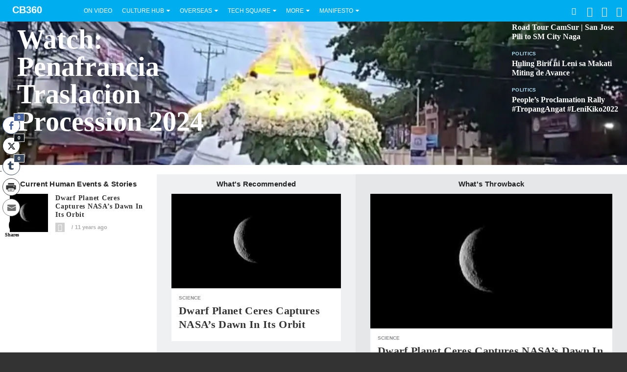

--- FILE ---
content_type: text/html; charset=UTF-8
request_url: https://cbanga360.net/tag/dawn/
body_size: 17585
content:
<!DOCTYPE html>
<html lang="en-US" class="no-touch">
<head>
<meta charset="UTF-8">
<meta name="viewport" content="width=device-width, initial-scale=1">
<title>DAWN Archives - CB360</title>
<link rel="profile" href="http://gmpg.org/xfn/11">
<link rel="canonical" href="https://cbanga360.net/">

<meta name="google-site-verification" content="FYPCtLvGgxweHgxaM9nIB_sVlNorVT82gMIPE3J4Kkk" />
<!-- Google Analytics -->
		


<!--[if lte IE 8]>
<link href="https://cbanga360.net/wp-content/themes/2019_0407_CBANGA360%20MASH%20NEWS%20LIVE/css/ie.css" media="screen" rel="stylesheet" type="text/css" />
<![endif]-->


<meta name='robots' content='index, follow, max-image-preview:large, max-snippet:-1, max-video-preview:-1' />
	<style>img:is([sizes="auto" i], [sizes^="auto," i]) { contain-intrinsic-size: 3000px 1500px }</style>
	<!-- Jetpack Site Verification Tags -->
<meta name="google-site-verification" content="FYPCtLvGgxweHgxaM9nIB_sVlNorVT82gMIPE3J4Kkk" />

	<!-- This site is optimized with the Yoast SEO plugin v26.4 - https://yoast.com/wordpress/plugins/seo/ -->
	<link rel="canonical" href="https://cbanga360.net/tag/dawn/" />
	<meta property="og:locale" content="en_US" />
	<meta property="og:type" content="article" />
	<meta property="og:title" content="DAWN Archives - CB360" />
	<meta property="og:url" content="https://cbanga360.net/tag/dawn/" />
	<meta property="og:site_name" content="CB360" />
	<meta property="og:image" content="https://i0.wp.com/cbanga360.net/wp-content/uploads/2019_0903_CBANGA360-512x512.png?fit=512%2C512&ssl=1" />
	<meta property="og:image:width" content="512" />
	<meta property="og:image:height" content="512" />
	<meta property="og:image:type" content="image/png" />
	<meta name="twitter:card" content="summary_large_image" />
	<meta name="twitter:site" content="@cbangabulletin" />
	<script data-jetpack-boost="ignore" type="application/ld+json" class="yoast-schema-graph">{"@context":"https://schema.org","@graph":[{"@type":"CollectionPage","@id":"https://cbanga360.net/tag/dawn/","url":"https://cbanga360.net/tag/dawn/","name":"DAWN Archives - CB360","isPartOf":{"@id":"https://cbanga360.net/#website"},"primaryImageOfPage":{"@id":"https://cbanga360.net/tag/dawn/#primaryimage"},"image":{"@id":"https://cbanga360.net/tag/dawn/#primaryimage"},"thumbnailUrl":"https://i0.wp.com/cbanga360.net/wp-content/uploads/2015_0307_CERES2-2016.jpg?fit=620%2C345&ssl=1","breadcrumb":{"@id":"https://cbanga360.net/tag/dawn/#breadcrumb"},"inLanguage":"en-US"},{"@type":"ImageObject","inLanguage":"en-US","@id":"https://cbanga360.net/tag/dawn/#primaryimage","url":"https://i0.wp.com/cbanga360.net/wp-content/uploads/2015_0307_CERES2-2016.jpg?fit=620%2C345&ssl=1","contentUrl":"https://i0.wp.com/cbanga360.net/wp-content/uploads/2015_0307_CERES2-2016.jpg?fit=620%2C345&ssl=1","width":620,"height":345},{"@type":"BreadcrumbList","@id":"https://cbanga360.net/tag/dawn/#breadcrumb","itemListElement":[{"@type":"ListItem","position":1,"name":"Home","item":"https://cbanga360.net/"},{"@type":"ListItem","position":2,"name":"DAWN"}]},{"@type":"WebSite","@id":"https://cbanga360.net/#website","url":"https://cbanga360.net/","name":"CB360","description":"Bicol Street Journal of Human Events","publisher":{"@id":"https://cbanga360.net/#organization"},"potentialAction":[{"@type":"SearchAction","target":{"@type":"EntryPoint","urlTemplate":"https://cbanga360.net/?s={search_term_string}"},"query-input":{"@type":"PropertyValueSpecification","valueRequired":true,"valueName":"search_term_string"}}],"inLanguage":"en-US"},{"@type":"Organization","@id":"https://cbanga360.net/#organization","name":"Cbanga360 -Bicol Street Journal","url":"https://cbanga360.net/","logo":{"@type":"ImageObject","inLanguage":"en-US","@id":"https://cbanga360.net/#/schema/logo/image/","url":"https://i2.wp.com/cbanga360.net/wp-content/uploads/2019_0903_CBANGA360-512x512.png?fit=512%2C512&ssl=1","contentUrl":"https://i2.wp.com/cbanga360.net/wp-content/uploads/2019_0903_CBANGA360-512x512.png?fit=512%2C512&ssl=1","width":512,"height":512,"caption":"Cbanga360 -Bicol Street Journal"},"image":{"@id":"https://cbanga360.net/#/schema/logo/image/"},"sameAs":["https://www.facebook.com/cbanga360","https://x.com/cbangabulletin","https://www.youtube.com/user/cbanga360"]}]}</script>
	<!-- / Yoast SEO plugin. -->


<link rel='dns-prefetch' href='//stats.wp.com' />
<link rel='dns-prefetch' href='//jetpack.wordpress.com' />
<link rel='dns-prefetch' href='//s0.wp.com' />
<link rel='dns-prefetch' href='//public-api.wordpress.com' />
<link rel='dns-prefetch' href='//0.gravatar.com' />
<link rel='dns-prefetch' href='//1.gravatar.com' />
<link rel='dns-prefetch' href='//2.gravatar.com' />
<link rel='dns-prefetch' href='//widgets.wp.com' />
<link rel='preconnect' href='//i0.wp.com' />
<link rel='preconnect' href='//c0.wp.com' />
<link href='https://fonts.gstatic.com' crossorigin='anonymous' rel='preconnect' />
<link rel="alternate" type="application/rss+xml" title="CB360 &raquo; Feed" href="https://cbanga360.net/feed/" />
<link rel="alternate" type="application/rss+xml" title="CB360 &raquo; Comments Feed" href="https://cbanga360.net/comments/feed/" />
<link rel="alternate" type="application/rss+xml" title="CB360 &raquo; DAWN Tag Feed" href="https://cbanga360.net/tag/dawn/feed/" />

<link rel='stylesheet' id='all-css-d3aee1b37eec87dcd47189a65606510c' href='https://cbanga360.net/wp-content/boost-cache/static/fc04142745.min.css' type='text/css' media='all' />
<link rel='stylesheet' id='dashicons-css' href='https://cbanga360.net/wp-includes/css/dashicons.min.css?ver=6.8.3' media='all' />
<style id='wp-emoji-styles-inline-css'>

	img.wp-smiley, img.emoji {
		display: inline !important;
		border: none !important;
		box-shadow: none !important;
		height: 1em !important;
		width: 1em !important;
		margin: 0 0.07em !important;
		vertical-align: -0.1em !important;
		background: none !important;
		padding: 0 !important;
	}
</style>
<style id='classic-theme-styles-inline-css'>
/*! This file is auto-generated */
.wp-block-button__link{color:#fff;background-color:#32373c;border-radius:9999px;box-shadow:none;text-decoration:none;padding:calc(.667em + 2px) calc(1.333em + 2px);font-size:1.125em}.wp-block-file__button{background:#32373c;color:#fff;text-decoration:none}
</style>
<style id='jetpack-sharing-buttons-style-inline-css'>
.jetpack-sharing-buttons__services-list{display:flex;flex-direction:row;flex-wrap:wrap;gap:0;list-style-type:none;margin:5px;padding:0}.jetpack-sharing-buttons__services-list.has-small-icon-size{font-size:12px}.jetpack-sharing-buttons__services-list.has-normal-icon-size{font-size:16px}.jetpack-sharing-buttons__services-list.has-large-icon-size{font-size:24px}.jetpack-sharing-buttons__services-list.has-huge-icon-size{font-size:36px}@media print{.jetpack-sharing-buttons__services-list{display:none!important}}.editor-styles-wrapper .wp-block-jetpack-sharing-buttons{gap:0;padding-inline-start:0}ul.jetpack-sharing-buttons__services-list.has-background{padding:1.25em 2.375em}
</style>
<style id='global-styles-inline-css'>
:root{--wp--preset--aspect-ratio--square: 1;--wp--preset--aspect-ratio--4-3: 4/3;--wp--preset--aspect-ratio--3-4: 3/4;--wp--preset--aspect-ratio--3-2: 3/2;--wp--preset--aspect-ratio--2-3: 2/3;--wp--preset--aspect-ratio--16-9: 16/9;--wp--preset--aspect-ratio--9-16: 9/16;--wp--preset--color--black: #000000;--wp--preset--color--cyan-bluish-gray: #abb8c3;--wp--preset--color--white: #ffffff;--wp--preset--color--pale-pink: #f78da7;--wp--preset--color--vivid-red: #cf2e2e;--wp--preset--color--luminous-vivid-orange: #ff6900;--wp--preset--color--luminous-vivid-amber: #fcb900;--wp--preset--color--light-green-cyan: #7bdcb5;--wp--preset--color--vivid-green-cyan: #00d084;--wp--preset--color--pale-cyan-blue: #8ed1fc;--wp--preset--color--vivid-cyan-blue: #0693e3;--wp--preset--color--vivid-purple: #9b51e0;--wp--preset--gradient--vivid-cyan-blue-to-vivid-purple: linear-gradient(135deg,rgba(6,147,227,1) 0%,rgb(155,81,224) 100%);--wp--preset--gradient--light-green-cyan-to-vivid-green-cyan: linear-gradient(135deg,rgb(122,220,180) 0%,rgb(0,208,130) 100%);--wp--preset--gradient--luminous-vivid-amber-to-luminous-vivid-orange: linear-gradient(135deg,rgba(252,185,0,1) 0%,rgba(255,105,0,1) 100%);--wp--preset--gradient--luminous-vivid-orange-to-vivid-red: linear-gradient(135deg,rgba(255,105,0,1) 0%,rgb(207,46,46) 100%);--wp--preset--gradient--very-light-gray-to-cyan-bluish-gray: linear-gradient(135deg,rgb(238,238,238) 0%,rgb(169,184,195) 100%);--wp--preset--gradient--cool-to-warm-spectrum: linear-gradient(135deg,rgb(74,234,220) 0%,rgb(151,120,209) 20%,rgb(207,42,186) 40%,rgb(238,44,130) 60%,rgb(251,105,98) 80%,rgb(254,248,76) 100%);--wp--preset--gradient--blush-light-purple: linear-gradient(135deg,rgb(255,206,236) 0%,rgb(152,150,240) 100%);--wp--preset--gradient--blush-bordeaux: linear-gradient(135deg,rgb(254,205,165) 0%,rgb(254,45,45) 50%,rgb(107,0,62) 100%);--wp--preset--gradient--luminous-dusk: linear-gradient(135deg,rgb(255,203,112) 0%,rgb(199,81,192) 50%,rgb(65,88,208) 100%);--wp--preset--gradient--pale-ocean: linear-gradient(135deg,rgb(255,245,203) 0%,rgb(182,227,212) 50%,rgb(51,167,181) 100%);--wp--preset--gradient--electric-grass: linear-gradient(135deg,rgb(202,248,128) 0%,rgb(113,206,126) 100%);--wp--preset--gradient--midnight: linear-gradient(135deg,rgb(2,3,129) 0%,rgb(40,116,252) 100%);--wp--preset--font-size--small: 13px;--wp--preset--font-size--medium: 20px;--wp--preset--font-size--large: 36px;--wp--preset--font-size--x-large: 42px;--wp--preset--spacing--20: 0.44rem;--wp--preset--spacing--30: 0.67rem;--wp--preset--spacing--40: 1rem;--wp--preset--spacing--50: 1.5rem;--wp--preset--spacing--60: 2.25rem;--wp--preset--spacing--70: 3.38rem;--wp--preset--spacing--80: 5.06rem;--wp--preset--shadow--natural: 6px 6px 9px rgba(0, 0, 0, 0.2);--wp--preset--shadow--deep: 12px 12px 50px rgba(0, 0, 0, 0.4);--wp--preset--shadow--sharp: 6px 6px 0px rgba(0, 0, 0, 0.2);--wp--preset--shadow--outlined: 6px 6px 0px -3px rgba(255, 255, 255, 1), 6px 6px rgba(0, 0, 0, 1);--wp--preset--shadow--crisp: 6px 6px 0px rgba(0, 0, 0, 1);}:where(.is-layout-flex){gap: 0.5em;}:where(.is-layout-grid){gap: 0.5em;}body .is-layout-flex{display: flex;}.is-layout-flex{flex-wrap: wrap;align-items: center;}.is-layout-flex > :is(*, div){margin: 0;}body .is-layout-grid{display: grid;}.is-layout-grid > :is(*, div){margin: 0;}:where(.wp-block-columns.is-layout-flex){gap: 2em;}:where(.wp-block-columns.is-layout-grid){gap: 2em;}:where(.wp-block-post-template.is-layout-flex){gap: 1.25em;}:where(.wp-block-post-template.is-layout-grid){gap: 1.25em;}.has-black-color{color: var(--wp--preset--color--black) !important;}.has-cyan-bluish-gray-color{color: var(--wp--preset--color--cyan-bluish-gray) !important;}.has-white-color{color: var(--wp--preset--color--white) !important;}.has-pale-pink-color{color: var(--wp--preset--color--pale-pink) !important;}.has-vivid-red-color{color: var(--wp--preset--color--vivid-red) !important;}.has-luminous-vivid-orange-color{color: var(--wp--preset--color--luminous-vivid-orange) !important;}.has-luminous-vivid-amber-color{color: var(--wp--preset--color--luminous-vivid-amber) !important;}.has-light-green-cyan-color{color: var(--wp--preset--color--light-green-cyan) !important;}.has-vivid-green-cyan-color{color: var(--wp--preset--color--vivid-green-cyan) !important;}.has-pale-cyan-blue-color{color: var(--wp--preset--color--pale-cyan-blue) !important;}.has-vivid-cyan-blue-color{color: var(--wp--preset--color--vivid-cyan-blue) !important;}.has-vivid-purple-color{color: var(--wp--preset--color--vivid-purple) !important;}.has-black-background-color{background-color: var(--wp--preset--color--black) !important;}.has-cyan-bluish-gray-background-color{background-color: var(--wp--preset--color--cyan-bluish-gray) !important;}.has-white-background-color{background-color: var(--wp--preset--color--white) !important;}.has-pale-pink-background-color{background-color: var(--wp--preset--color--pale-pink) !important;}.has-vivid-red-background-color{background-color: var(--wp--preset--color--vivid-red) !important;}.has-luminous-vivid-orange-background-color{background-color: var(--wp--preset--color--luminous-vivid-orange) !important;}.has-luminous-vivid-amber-background-color{background-color: var(--wp--preset--color--luminous-vivid-amber) !important;}.has-light-green-cyan-background-color{background-color: var(--wp--preset--color--light-green-cyan) !important;}.has-vivid-green-cyan-background-color{background-color: var(--wp--preset--color--vivid-green-cyan) !important;}.has-pale-cyan-blue-background-color{background-color: var(--wp--preset--color--pale-cyan-blue) !important;}.has-vivid-cyan-blue-background-color{background-color: var(--wp--preset--color--vivid-cyan-blue) !important;}.has-vivid-purple-background-color{background-color: var(--wp--preset--color--vivid-purple) !important;}.has-black-border-color{border-color: var(--wp--preset--color--black) !important;}.has-cyan-bluish-gray-border-color{border-color: var(--wp--preset--color--cyan-bluish-gray) !important;}.has-white-border-color{border-color: var(--wp--preset--color--white) !important;}.has-pale-pink-border-color{border-color: var(--wp--preset--color--pale-pink) !important;}.has-vivid-red-border-color{border-color: var(--wp--preset--color--vivid-red) !important;}.has-luminous-vivid-orange-border-color{border-color: var(--wp--preset--color--luminous-vivid-orange) !important;}.has-luminous-vivid-amber-border-color{border-color: var(--wp--preset--color--luminous-vivid-amber) !important;}.has-light-green-cyan-border-color{border-color: var(--wp--preset--color--light-green-cyan) !important;}.has-vivid-green-cyan-border-color{border-color: var(--wp--preset--color--vivid-green-cyan) !important;}.has-pale-cyan-blue-border-color{border-color: var(--wp--preset--color--pale-cyan-blue) !important;}.has-vivid-cyan-blue-border-color{border-color: var(--wp--preset--color--vivid-cyan-blue) !important;}.has-vivid-purple-border-color{border-color: var(--wp--preset--color--vivid-purple) !important;}.has-vivid-cyan-blue-to-vivid-purple-gradient-background{background: var(--wp--preset--gradient--vivid-cyan-blue-to-vivid-purple) !important;}.has-light-green-cyan-to-vivid-green-cyan-gradient-background{background: var(--wp--preset--gradient--light-green-cyan-to-vivid-green-cyan) !important;}.has-luminous-vivid-amber-to-luminous-vivid-orange-gradient-background{background: var(--wp--preset--gradient--luminous-vivid-amber-to-luminous-vivid-orange) !important;}.has-luminous-vivid-orange-to-vivid-red-gradient-background{background: var(--wp--preset--gradient--luminous-vivid-orange-to-vivid-red) !important;}.has-very-light-gray-to-cyan-bluish-gray-gradient-background{background: var(--wp--preset--gradient--very-light-gray-to-cyan-bluish-gray) !important;}.has-cool-to-warm-spectrum-gradient-background{background: var(--wp--preset--gradient--cool-to-warm-spectrum) !important;}.has-blush-light-purple-gradient-background{background: var(--wp--preset--gradient--blush-light-purple) !important;}.has-blush-bordeaux-gradient-background{background: var(--wp--preset--gradient--blush-bordeaux) !important;}.has-luminous-dusk-gradient-background{background: var(--wp--preset--gradient--luminous-dusk) !important;}.has-pale-ocean-gradient-background{background: var(--wp--preset--gradient--pale-ocean) !important;}.has-electric-grass-gradient-background{background: var(--wp--preset--gradient--electric-grass) !important;}.has-midnight-gradient-background{background: var(--wp--preset--gradient--midnight) !important;}.has-small-font-size{font-size: var(--wp--preset--font-size--small) !important;}.has-medium-font-size{font-size: var(--wp--preset--font-size--medium) !important;}.has-large-font-size{font-size: var(--wp--preset--font-size--large) !important;}.has-x-large-font-size{font-size: var(--wp--preset--font-size--x-large) !important;}
:where(.wp-block-post-template.is-layout-flex){gap: 1.25em;}:where(.wp-block-post-template.is-layout-grid){gap: 1.25em;}
:where(.wp-block-columns.is-layout-flex){gap: 2em;}:where(.wp-block-columns.is-layout-grid){gap: 2em;}
:root :where(.wp-block-pullquote){font-size: 1.5em;line-height: 1.6;}
</style>
<link rel='stylesheet' id='clonetemplates-style-css' href='https://cbanga360.net/wp-content/cache/autoptimize/autoptimize_single_2a29c792fb1881f3a82b228f116392e7.php?ver=6.8.3' media='all' />
<link rel='stylesheet' id='fontawesome-css' href='https://cbanga360.net/wp-content/themes/2019_0407_CBANGA360%20MASH%20NEWS%20LIVE/inc/fa/css/font-awesome.min.css?ver=4.3.0' media='all' />
<link rel='stylesheet' id='screen-style-css' href='https://cbanga360.net/wp-content/cache/autoptimize/autoptimize_single_0d54ece88c5f1d9710d2ba042dbd2a62.php?ver=20141124' media='screen' />
<link rel='stylesheet' id='main-style-css' href='https://cbanga360.net/wp-content/cache/autoptimize/autoptimize_single_fef1298b6d028b220fe200444222e163.php?ver=20141124' media='all' />
<link rel='stylesheet' id='custom-style-css' href='https://cbanga360.net/wp-content/cache/autoptimize/autoptimize_single_c117d175f95b082807211a92a8cef125.php?ver=20140701' media='all' />
<style id='jetpack_facebook_likebox-inline-css'>
.widget_facebook_likebox {
	overflow: hidden;
}

</style>


<link rel="https://api.w.org/" href="https://cbanga360.net/wp-json/" /><link rel="alternate" title="JSON" type="application/json" href="https://cbanga360.net/wp-json/wp/v2/tags/1679" /><link rel="EditURI" type="application/rsd+xml" title="RSD" href="https://cbanga360.net/xmlrpc.php?rsd" />
<meta name="generator" content="WordPress 6.8.3" />
 <style media="screen">

		.simplesocialbuttons.simplesocialbuttons_inline .ssb-fb-like, .simplesocialbuttons.simplesocialbuttons_inline amp-facebook-like {
	  margin: ;
	}
		 /*inline margin*/
	
	
		.simplesocialbuttons.simplesocialbuttons_inline.simplesocial-round-txt button{
	  margin: ;
	}
	
	
	
	
			 /*margin-digbar*/

	
	
	  div[class*="simplesocialbuttons-float"].simplesocialbuttons.simplesocial-round-txt button{
	margin: ;
  }
	
	
	
	
	   div[class*="simplesocialbuttons-float"].simplesocialbuttons .ssb-fb-like,
   div[class*="simplesocialbuttons-float"].simplesocialbuttons amp-facebook-like{
	   margin: ;
   }
	
</style>

<!-- Open Graph Meta Tags generated by Simple Social Buttons 6.2.0 -->
<meta property="og:title" content="Dwarf Planet Ceres captures NASA&#8217;s Dawn in its orbit - CB360" />
<meta property="og:type" content="website" />
<meta property="og:description" content="A new feat for space exploration was achieved with NASA&#039;s Dawn spacecraft. The mission attained orbit around the dwarf planet when captured by gravity of Ceres approximately 38,000 miles (61,000 kilometers) at about 4:39 a.m. PST (7:39 a.m. EST) Friday. In addition to being the first spacecraft to visit a dwarf planet, Dawn also has the distinction of being the&hellip;" />
<meta property="og:url" content="https://cbanga360.net/2015/03/07/dwarf-planet-ceres-captures-nasas-dawn-orbit/" />
<meta property="og:site_name" content="CB360" />
<meta property="og:image" content="https://cbanga360.net/wp-content/uploads/2015_0307_CERES2-2016.jpg" />
<meta name="twitter:card" content="summary_large_image" />
<meta name="twitter:description" content="A new feat for space exploration was achieved with NASA's Dawn spacecraft. The mission attained orbit around the dwarf planet when captured by gravity of Ceres approximately 38,000 miles (61,000 kilometers) at about 4:39 a.m. PST (7:39 a.m. EST) Friday. In addition to being the first spacecraft to visit a dwarf planet, Dawn also has the distinction of being the&hellip;" />
<meta name="twitter:title" content="Dwarf Planet Ceres captures NASA&#8217;s Dawn in its orbit - CB360" />
<meta property="twitter:image" content="https://cbanga360.net/wp-content/uploads/2015_0307_CERES2-2016.jpg" />
	<style>img#wpstats{display:none}</style>
		<link rel="prefetch" href="https://cbanga360.net">
<link rel="prerender" href="https://cbanga360.net">
<link rel="icon" href="https://i0.wp.com/cbanga360.net/wp-content/uploads/cropped-2016_1113_152x152-0.png?fit=32%2C32&#038;ssl=1" sizes="32x32" />
<link rel="icon" href="https://i0.wp.com/cbanga360.net/wp-content/uploads/cropped-2016_1113_152x152-0.png?fit=192%2C192&#038;ssl=1" sizes="192x192" />
<link rel="apple-touch-icon" href="https://i0.wp.com/cbanga360.net/wp-content/uploads/cropped-2016_1113_152x152-0.png?fit=180%2C180&#038;ssl=1" />
<meta name="msapplication-TileImage" content="https://i0.wp.com/cbanga360.net/wp-content/uploads/cropped-2016_1113_152x152-0.png?fit=270%2C270&#038;ssl=1" />
		<style type="text/css" id="wp-custom-css">
			h1 {
font-family: sans-serif;	
font-size: 40px;
letter-spacing: 0.015em;		
color: #333333;
font-weight: 700; text-transform: capitalize;
line-height: 1.3em;
}
h2 {
font-family: sans-serif;
font-size: 25px;
letter-spacing: .75px;
color: #666666;
font-weight: 700;text-transform: capitalize;
}
h3 {
font-size: 1.0em;
font-weight: 500;
line-height: 1.5em;
letter-spacing: 0.040em;
}
h4 {
font-weight: 600;
}/*---------- Increase spacing between sentence/line -------*/
.post p {
font-color: #efefef;
font-size: 1.05em;
font-weight: 500;
line-height: 1.4em;
padding-bottom: 0px;
letter-spacing: 0.020em;
}

/*------------- Change Font Size of Related Post Title -------------*/
#jp-relatedposts .jp-relatedposts-items .jp-relatedposts-post .jp-relatedposts-post-title a {
    font-size: 17px!important;
    font-weight: bold!important;
    font-family: Playfair display;
}
 /*------------- Change Fonts of Related Posts Headline -------------*/
#jp-relatedposts h3.jp-relatedposts-headline em {
font-weight: 600;
font-size: 17px;
line-height: 35px;
font-family:  sanserif;
border-bottom: 4px solid #CFA042;
text-transform: capitalize;
}
 
/*------------- Change Padding of Related Post Headline -------------*/
#jp-relatedposts h3.jp-relatedposts-headline {
    margin: 0 0 2em!important;
}
 
/*------------- Create Spacing Between Featured Image and Post Title -------------*/
#jp-relatedposts .jp-relatedposts-items-visual h4.jp-relatedposts-post-title {
    margin-top: 10px!important;
}
		</style>
		</head>

<body class="archive tag tag-dawn tag-1679 wp-theme-2019_0407_CBANGA360MASHNEWSLIVE group-blog">

	<h1 class="semantic">CB360</h1>
	<header id="flyout-container" class="site-header" role="banner">
		<div class="menu-fullby-menu-container"><ul id="menu-fullby-menu" class="main-menu nav us flyout"><li class="menu"><a class="icon-reorder" href="#"></a></li>
		<li class="logo us">
			<a class="brand" href="https://cbanga360.net/">
			<span>CB360</span>
			</a>
		</li><li id="menu-item-17079" class="menu-item menu-item-type-custom menu-item-object-custom menu-item-17079"><a href="http://cbanga360.net/tag/video/">On Video</a></li>
<li id="menu-item-16692" class="menu-item menu-item-type-taxonomy menu-item-object-category menu-item-has-children menu-item-16692"><a href="https://cbanga360.net/culture/" title="Coverage on Religion, Politics, Entertainment and Human Events">Culture Hub</a>
<ul class="sub-menu">
	<li id="menu-item-17078" class="menu-item menu-item-type-taxonomy menu-item-object-category menu-item-17078"><a href="https://cbanga360.net/in-motion/">inMotion</a></li>
	<li id="menu-item-16722" class="menu-item menu-item-type-taxonomy menu-item-object-category menu-item-16722"><a href="https://cbanga360.net/red-monkey-talks/">Red Monkey Talks</a></li>
	<li id="menu-item-19486" class="menu-item menu-item-type-taxonomy menu-item-object-category menu-item-19486"><a href="https://cbanga360.net/culture/family-tree/">Genealogy</a></li>
</ul>
</li>
<li id="menu-item-16685" class="menu-item menu-item-type-taxonomy menu-item-object-category menu-item-has-children menu-item-16685"><a href="https://cbanga360.net/overseas/" title="world">Overseas</a>
<ul class="sub-menu">
	<li id="menu-item-16990" class="menu-item menu-item-type-custom menu-item-object-custom menu-item-16990"><a href="http://cbanga360.net/tag/united-states/">US Stories</a></li>
	<li id="menu-item-16966" class="menu-item menu-item-type-custom menu-item-object-custom menu-item-16966"><a href="http://cbanga360.net/tag/vatican-files/">Vatican Files</a></li>
	<li id="menu-item-16959" class="menu-item menu-item-type-custom menu-item-object-custom menu-item-16959"><a href="http://cbanga360.net/tag/video/" title="News with Video">On Video</a></li>
</ul>
</li>
<li id="menu-item-19534" class="menu-item menu-item-type-taxonomy menu-item-object-category menu-item-has-children menu-item-19534"><a href="https://cbanga360.net/technology/">Tech</a>
<ul class="sub-menu">
	<li id="menu-item-19537" class="menu-item menu-item-type-taxonomy menu-item-object-category menu-item-19537"><a href="https://cbanga360.net/technology/weather-stories/">Weather Stories</a></li>
	<li id="menu-item-19535" class="menu-item menu-item-type-taxonomy menu-item-object-category menu-item-19535"><a href="https://cbanga360.net/technology/science/">Science</a></li>
	<li id="menu-item-19536" class="menu-item menu-item-type-taxonomy menu-item-object-category menu-item-19536"><a href="https://cbanga360.net/technology/tech/">Tech News</a></li>
</ul>
</li>
<li id="menu-item-16697" class="menu-item menu-item-type-taxonomy menu-item-object-category menu-item-has-children menu-item-16697"><a href="https://cbanga360.net/technology/">Tech Square</a>
<ul class="sub-menu">
	<li id="menu-item-16986" class="menu-item menu-item-type-taxonomy menu-item-object-category menu-item-16986"><a href="https://cbanga360.net/technology/weather-stories/" title="Stories on Environment and Weather Updates">Enviro-Weather Stories</a></li>
	<li id="menu-item-19538" class="menu-item menu-item-type-taxonomy menu-item-object-category menu-item-19538"><a href="https://cbanga360.net/technology/tech/">Tech News</a></li>
	<li id="menu-item-16987" class="menu-item menu-item-type-taxonomy menu-item-object-category menu-item-16987"><a href="https://cbanga360.net/technology/science/">Science</a></li>
</ul>
</li>
<li id="menu-item-17031" class="menu-item menu-item-type-custom menu-item-object-custom menu-item-has-children menu-item-17031"><a href="http://cbanga360.net/tag/featured/">More</a>
<ul class="sub-menu">
	<li id="menu-item-17074" class="menu-item menu-item-type-taxonomy menu-item-object-category menu-item-17074"><a href="https://cbanga360.net/bicol/">Bicol</a></li>
	<li id="menu-item-17076" class="menu-item menu-item-type-taxonomy menu-item-object-category menu-item-17076"><a href="https://cbanga360.net/blogs/">Blogs</a></li>
	<li id="menu-item-17077" class="menu-item menu-item-type-taxonomy menu-item-object-category menu-item-17077"><a href="https://cbanga360.net/bicol-house-journal/">Bicol House Journal</a></li>
</ul>
</li>
<li id="menu-item-18193" class="menu-item menu-item-type-post_type menu-item-object-page menu-item-has-children menu-item-18193"><a href="https://cbanga360.net/about/" title="About Us">Manifesto</a>
<ul class="sub-menu">
	<li id="menu-item-18194" class="menu-item menu-item-type-custom menu-item-object-custom menu-item-18194"><a href="https://feeds.feedburner.com/cbanga360/bQxo" title="RSS Feed-Subscribe">RSS</a></li>
</ul>
</li>

		<li class="follow submenu pull-right">
			<a class="follow-trigger">
				<span class="fb"></span>
				<span class="tw"></span>
				<span class="gp"></span>
			</a>
			<div class="submenu-content">
				<div class="page-container">
					<div class="pull-right follow"><div class="fb-like" data-href="https://www.facebook.com/cbanga360" data-width="88" data-layout="button_count" data-action="like" data-show-faces="false" data-share="false"></div><a class="twitter-follow-button"
					  href="https://twitter.com/cbangabulletin"
					  data-show-count="true"
					  data-width="160px"
					  data-lang="en">
						Follow
					</a><div class="g-follow" data-annotation="bubble" data-height="20" data-href="Red Monkey Talks" data-rel="publisher"></div><div class="g-ytsubscribe" data-channel="cbanga360" data-layout="default" data-count="default"></div><a alt="RSS Feed" class="rss" href="https://cbanga360.net/feed/" title="RSS Feed" target="_blank"></a><a alt="Email Subscriptions." class="email" href="https://www.facebook.com/redmonkeytalks" title="Email Subscriptions." target="_blank"></a></div>
			</div>
		</div>
	</li><li class="nav-search submenu pull-right">
					<a class="search-trigger">Search</a>
					<div class="dropdown-content">
						<div class="page-container">
							<div class="header-search-form">
								<form action="https://cbanga360.net/" method="get">
									<div class="ie-search-wrapper">
										<input class="header-search" id="q" name="s" type="text" value="">
									</div>
									<input class="btn btn-primary header-search-submit" type="submit" value="Search">
								</form>
							</div>
						</div>
					</div>
				</li></ul></div>	</header><!-- #flyout-container -->

	<div id="peek" class="site-content">
		<div id="sticky">
			<header id="site-header">
				<div class="navbar">
					<div class="navbar-inner"><ul id="menu-fullby-menu-1" class="inline main-menu nav us"><li class="menu"><a class="icon-reorder" href="#"></a></li>
		<li class="logo us">
			<a class="brand" href="https://cbanga360.net/">
			<span>CB360</span>
			</a>
		</li><li class="menu-item menu-item-type-custom menu-item-object-custom menu-item-17079"><a href="http://cbanga360.net/tag/video/">On Video</a></li>
<li class="menu-item menu-item-type-taxonomy menu-item-object-category menu-item-has-children menu-item-16692"><a href="https://cbanga360.net/culture/" title="Coverage on Religion, Politics, Entertainment and Human Events">Culture Hub</a>
<ul class="sub-menu">
	<li class="menu-item menu-item-type-taxonomy menu-item-object-category menu-item-17078"><a href="https://cbanga360.net/in-motion/">inMotion</a></li>
	<li class="menu-item menu-item-type-taxonomy menu-item-object-category menu-item-16722"><a href="https://cbanga360.net/red-monkey-talks/">Red Monkey Talks</a></li>
	<li class="menu-item menu-item-type-taxonomy menu-item-object-category menu-item-19486"><a href="https://cbanga360.net/culture/family-tree/">Genealogy</a></li>
</ul>
</li>
<li class="menu-item menu-item-type-taxonomy menu-item-object-category menu-item-has-children menu-item-16685"><a href="https://cbanga360.net/overseas/" title="world">Overseas</a>
<ul class="sub-menu">
	<li class="menu-item menu-item-type-custom menu-item-object-custom menu-item-16990"><a href="http://cbanga360.net/tag/united-states/">US Stories</a></li>
	<li class="menu-item menu-item-type-custom menu-item-object-custom menu-item-16966"><a href="http://cbanga360.net/tag/vatican-files/">Vatican Files</a></li>
	<li class="menu-item menu-item-type-custom menu-item-object-custom menu-item-16959"><a href="http://cbanga360.net/tag/video/" title="News with Video">On Video</a></li>
</ul>
</li>
<li class="menu-item menu-item-type-taxonomy menu-item-object-category menu-item-has-children menu-item-19534"><a href="https://cbanga360.net/technology/">Tech</a>
<ul class="sub-menu">
	<li class="menu-item menu-item-type-taxonomy menu-item-object-category menu-item-19537"><a href="https://cbanga360.net/technology/weather-stories/">Weather Stories</a></li>
	<li class="menu-item menu-item-type-taxonomy menu-item-object-category menu-item-19535"><a href="https://cbanga360.net/technology/science/">Science</a></li>
	<li class="menu-item menu-item-type-taxonomy menu-item-object-category menu-item-19536"><a href="https://cbanga360.net/technology/tech/">Tech News</a></li>
</ul>
</li>
<li class="menu-item menu-item-type-taxonomy menu-item-object-category menu-item-has-children menu-item-16697"><a href="https://cbanga360.net/technology/">Tech Square</a>
<ul class="sub-menu">
	<li class="menu-item menu-item-type-taxonomy menu-item-object-category menu-item-16986"><a href="https://cbanga360.net/technology/weather-stories/" title="Stories on Environment and Weather Updates">Enviro-Weather Stories</a></li>
	<li class="menu-item menu-item-type-taxonomy menu-item-object-category menu-item-19538"><a href="https://cbanga360.net/technology/tech/">Tech News</a></li>
	<li class="menu-item menu-item-type-taxonomy menu-item-object-category menu-item-16987"><a href="https://cbanga360.net/technology/science/">Science</a></li>
</ul>
</li>
<li class="menu-item menu-item-type-custom menu-item-object-custom menu-item-has-children menu-item-17031"><a href="http://cbanga360.net/tag/featured/">More</a>
<ul class="sub-menu">
	<li class="menu-item menu-item-type-taxonomy menu-item-object-category menu-item-17074"><a href="https://cbanga360.net/bicol/">Bicol</a></li>
	<li class="menu-item menu-item-type-taxonomy menu-item-object-category menu-item-17076"><a href="https://cbanga360.net/blogs/">Blogs</a></li>
	<li class="menu-item menu-item-type-taxonomy menu-item-object-category menu-item-17077"><a href="https://cbanga360.net/bicol-house-journal/">Bicol House Journal</a></li>
</ul>
</li>
<li class="menu-item menu-item-type-post_type menu-item-object-page menu-item-has-children menu-item-18193"><a href="https://cbanga360.net/about/" title="About Us">Manifesto</a>
<ul class="sub-menu">
	<li class="menu-item menu-item-type-custom menu-item-object-custom menu-item-18194"><a href="https://feeds.feedburner.com/cbanga360/bQxo" title="RSS Feed-Subscribe">RSS</a></li>
</ul>
</li>

		<li class="follow submenu pull-right">
			<a class="follow-trigger">
				<span class="fb"></span>
				<span class="tw"></span>
				<span class="gp"></span>
			</a>
			<div class="submenu-content">
				<div class="page-container">
					<div class="pull-right follow"><div class="fb-like" data-href="https://www.facebook.com/cbanga360" data-width="88" data-layout="button_count" data-action="like" data-show-faces="false" data-share="false"></div><a class="twitter-follow-button"
					  href="https://twitter.com/cbangabulletin"
					  data-show-count="true"
					  data-width="160px"
					  data-lang="en">
						Follow
					</a><div class="g-follow" data-annotation="bubble" data-height="20" data-href="Red Monkey Talks" data-rel="publisher"></div><div class="g-ytsubscribe" data-channel="cbanga360" data-layout="default" data-count="default"></div><a alt="RSS Feed" class="rss" href="https://cbanga360.net/feed/" title="RSS Feed" target="_blank"></a><a alt="Email Subscriptions." class="email" href="https://www.facebook.com/redmonkeytalks" title="Email Subscriptions." target="_blank"></a></div>
			</div>
		</div>
	</li><li class="nav-search submenu pull-right">
					<a class="search-trigger">Search</a>
					<div class="dropdown-content">
						<div class="page-container">
							<div class="header-search-form">
								<form action="https://cbanga360.net/" method="get">
									<div class="ie-search-wrapper">
										<input class="header-search" id="q" name="s" type="text" value="">
									</div>
									<input class="btn btn-primary header-search-submit" type="submit" value="Search">
								</form>
							</div>
						</div>
					</div>
				</li></ul></div>				</div>
			</header>			
			
					</div><!-- #sticky -->	
		<!-- Add br n dot below to create space -->
			<!-- Remove this line to delete extra space on footer <div id="scrollable">   -->
		
					
			<!-- Add br n dot below to create space -->
	<div id="body-container" class="posts index">
		<div id="main" class="site-main" role="main">
			<div class="page-container">
				<div id="body">
					<div id="body-content">
						
	
		<div id="highlights-section">
			<div id="highlights-tint"></div>
			<div id="highlights-image"></div>				
									
				    	<div id="highlights-primary">
						  	<div class="section-eb">
							    <a href="https://cbanga360.net/2024/09/13/watch-penafrancia-traslacion-procession-2024/">
							      	Bicol 
							    </a>
						  	</div>
						  	<div class="headline">
							    <div class="desktop">
							      	<a href="https://cbanga360.net/2024/09/13/watch-penafrancia-traslacion-procession-2024/">
							        	Watch: Penafrancia Traslacion Procession 2024							      	</a>
							    </div>
							    <div class="tablet">
							      	<a href="https://cbanga360.net/2024/09/13/watch-penafrancia-traslacion-procession-2024/">
							        	Watch: Penafrancia Traslacion Procession 2024							      	</a>
							    </div>
							    <div class="mobile">
							      	<a href="https://cbanga360.net/2024/09/13/watch-penafrancia-traslacion-procession-2024/">
							        	Watch: Penafrancia Traslacion Procession 2024							      	</a>
							    </div>
						  	</div>
						</div>
						<div id="highlights-secondary">
  							<div class="primary-overlay"></div>

				    	
			    					
				    	<div class="secondary-story">
						    <div class="eb">
						      	<a href="https://cbanga360.net/2022/08/26/road-tour-camsur-san-jose-pili-to-sm-city-naga/">
						        	Bicol						      	</a>
						    </div>
						    <div class="headline">
						      	<div class="desktop">
							        <a href="https://cbanga360.net/2022/08/26/road-tour-camsur-san-jose-pili-to-sm-city-naga/">
							          	Road Tour CamSur | San Jose Pili to SM City Naga							        </a>
						      	</div>
						      	<div class="tablet">
							        <a href="https://cbanga360.net/2022/08/26/road-tour-camsur-san-jose-pili-to-sm-city-naga/">
							          	Road Tour CamSur | San Jose Pili to SM City Naga							        </a>
						      	</div>
						      	<div class="mobile">
							        <a href="https://cbanga360.net/2022/08/26/road-tour-camsur-san-jose-pili-to-sm-city-naga/">
							          	Road Tour CamSur | San Jose Pili to SM City Naga							        </a>
						      	</div>
						    </div>
						</div>

						<style type="text/css" media="screen">
							#highlights-section {
								background-image: url('https://i0.wp.com/cbanga360.net/wp-content/uploads/2024_0913_pena.jpg?fit=1280%2C720&ssl=1');
								background-size: cover;
								background-size: 100%;
								background-repeat: repeat;
								background-position: center;
							}
						</style>
				    	
			    					
				    	<div class="secondary-story">
						    <div class="eb">
						      	<a href="https://cbanga360.net/2022/05/07/huling-birit-ni-leni-sa-makati-miting-de-avance/">
						        	Politics						      	</a>
						    </div>
						    <div class="headline">
						      	<div class="desktop">
							        <a href="https://cbanga360.net/2022/05/07/huling-birit-ni-leni-sa-makati-miting-de-avance/">
							          	Huling Birit ni Leni sa Makati Miting de Avance							        </a>
						      	</div>
						      	<div class="tablet">
							        <a href="https://cbanga360.net/2022/05/07/huling-birit-ni-leni-sa-makati-miting-de-avance/">
							          	Huling Birit ni Leni sa Makati Miting de Avance							        </a>
						      	</div>
						      	<div class="mobile">
							        <a href="https://cbanga360.net/2022/05/07/huling-birit-ni-leni-sa-makati-miting-de-avance/">
							          	Huling Birit ni Leni sa Makati Miting de Avance							        </a>
						      	</div>
						    </div>
						</div>

						<style type="text/css" media="screen">
							#highlights-section {
								background-image: url('https://i0.wp.com/cbanga360.net/wp-content/uploads/2024_0913_pena.jpg?fit=1280%2C720&ssl=1');
								background-size: cover;
								background-size: 100%;
								background-repeat: repeat;
								background-position: center;
							}
						</style>
				    	
			    					
				    	<div class="secondary-story">
						    <div class="eb">
						      	<a href="https://cbanga360.net/2022/02/15/peoples-proclamation-rally-tropangangat-lenikiko2022/">
						        	Politics						      	</a>
						    </div>
						    <div class="headline">
						      	<div class="desktop">
							        <a href="https://cbanga360.net/2022/02/15/peoples-proclamation-rally-tropangangat-lenikiko2022/">
							          	People&#8217;s Proclamation Rally #TropangAngat #LeniKiko2022							        </a>
						      	</div>
						      	<div class="tablet">
							        <a href="https://cbanga360.net/2022/02/15/peoples-proclamation-rally-tropangangat-lenikiko2022/">
							          	People&#8217;s Proclamation Rally #TropangAngat #LeniKiko2022							        </a>
						      	</div>
						      	<div class="mobile">
							        <a href="https://cbanga360.net/2022/02/15/peoples-proclamation-rally-tropangangat-lenikiko2022/">
							          	People&#8217;s Proclamation Rally #TropangAngat #LeniKiko2022							        </a>
						      	</div>
						    </div>
						</div>

						<style type="text/css" media="screen">
							#highlights-section {
								background-image: url('https://i0.wp.com/cbanga360.net/wp-content/uploads/2024_0913_pena.jpg?fit=1280%2C720&ssl=1');
								background-size: cover;
								background-size: 100%;
								background-repeat: repeat;
								background-position: center;
							}
						</style>
				    	
			    			</div> 
		</div>

	
						.
						<div class="fixable-wrapper" id="column-headers">
							<div class="column-headers">
								<div class="headers">
									<div class="header header1 active">
										<a href="#">										
											<em><b>Current Human Events & Stories</b></em>										</a>
									</div>
									<div class="header header2">
										<a href="#"><b>
											<em>What's Recommended</em>										</a></b>
									</div>
									<div class="header header3">
										<a href="#"><b>
											<em>What's Throwback</em>										</a></b>
									</div>
								</div>
							</div>
						</div>

						<div class="slide-window">
							<div class="flex-box columns">
								<section id="column-new" class="column box-cell new-stories waypoint column1">

									<h1 class="semantic"><b>Human Events Stories</b></h1>
									
										<div class="column-content">

																						
												

<div class="article-container">
	<article id="post-7555" class="short post-7555 post type-post status-publish format-standard has-post-thumbnail hentry category-science tag-dawn tag-dwarf-planet tag-nasa tag-space-exploration">
		<div class="article-img-container">
	      	<a href="https://cbanga360.net/2015/03/07/dwarf-planet-ceres-captures-nasas-dawn-orbit/">
		        <span class="_ppf loaded">
					<img src="https://i0.wp.com/cbanga360.net/wp-content/uploads/2015_0307_CERES2-2016.jpg?resize=70%2C70&ssl=1">
				</span>
	      	</a>
	      
	    </div>

	    <div class="article-content-wrapper">
	    	<div class="article-content">

				<h2 class="article-title"><a href="https://cbanga360.net/2015/03/07/dwarf-planet-ceres-captures-nasas-dawn-orbit/" rel="bookmark">Dwarf Planet Ceres captures NASA&#8217;s Dawn in its orbit</a></h2>
				<a class="article-category" href="https://cbanga360.net/technology/science/" title="View all posts in Science">Science</a>
				<div class="article-byline">Jr. Editorial Staff</div>

				<div class="article-excerpt">
					<p>A new feat for space exploration was achieved with NASA&rsquo;s Dawn spacecraft. The mission attained orbit around the dwarf planet when captured by gravity of Ceres approximately 38,000 miles (61,000 kilometers) at about 4:39 a.m. PST (7:39 a.m. EST) Friday. In addition to being the first spacecraft to visit a [&hellip;]</p>
				</div><!-- .article-excerpt -->
			</div><!-- .article-content -->

			<footer class="entry-footer">
				<div class="article-shares-stub">
					<a class="num">
            		
          			</a>
          			<time class="article-date" datetime="11:29 pm">11 years ago</time>

									</div><!-- .article-shares-stub-->

			</footer><!-- .entry-footer -->

		</div><!-- .article-content-wrapper -->
	</article><!-- #post-## -->
</div>
											
											
																			</div><!-- .column-content -->

								</section><!-- #column-new -->

								<section id="column-rising" class="column box-cell hot-stories waypoint column2">
	<h1 class="semantic">What's Recommended</h1>
	<div class="column-content">
		
<div class="article-container">
	<article id="post-7555" class="short post-7555 post type-post status-publish format-standard has-post-thumbnail hentry category-science tag-dawn tag-dwarf-planet tag-nasa tag-space-exploration">
		<div class="article-img-container">
	      	<a href="https://cbanga360.net/2015/03/07/dwarf-planet-ceres-captures-nasas-dawn-orbit/">
		        <span class="_ppf loaded">
					<img src="https://i0.wp.com/cbanga360.net/wp-content/uploads/2015_0307_CERES2-2016.jpg?resize=620%2C345&ssl=1">
				</span>
	      	</a>
	      
	    </div>

	    <div class="article-content-wrapper">
	    	<div class="article-content">

				<a class="article-category" href="https://cbanga360.net/technology/science/" title="View all posts in Science">Science</a>
				<h1 class="article-title"><a href="https://cbanga360.net/2015/03/07/dwarf-planet-ceres-captures-nasas-dawn-orbit/" rel="bookmark">Dwarf Planet Ceres captures NASA&#8217;s Dawn in its orbit</a></h1>				

				<div class="article-byline">Jr. Editorial Staff</div>

				<div class="article-excerpt">
					<p>A new feat for space exploration was achieved with NASA&rsquo;s Dawn spacecraft. The mission attained orbit around the dwarf planet when captured by gravity of Ceres approximately 38,000 miles (61,000 kilometers) at about 4:39 a.m. PST (7:39 a.m. EST) Friday. In addition to being the first spacecraft to visit a [&hellip;]</p>
				</div><!-- .article-excerpt -->
			</div><!-- .article-content -->

			<footer class="entry-footer">
				<div>

					
				</div><!-- .article-shares-stub--> 				
				
				<div>
				
					
				</div><!-- .article-shares-links-->

			</footer><!-- .entry-footer -->

		</div><!-- .article-content-wrapper -->
	</article><!-- #post-## -->
</div>


			</div>
</section><!-- #ccolumn-recommended -->
								
<section id="column-hot" class="column box-cell big-stories waypoint column3">							
	<h1 class="semantic">What's Throwback</h1>
	<div class="column-content">
		
<div class="article-container">
	<article id="post-7555" class="short post-7555 post type-post status-publish format-standard has-post-thumbnail hentry category-science tag-dawn tag-dwarf-planet tag-nasa tag-space-exploration">
		<div class="article-img-container">
	      	<a href="https://cbanga360.net/2015/03/07/dwarf-planet-ceres-captures-nasas-dawn-orbit/">
		        <span class="_ppf loaded">
					<img src="https://i0.wp.com/cbanga360.net/wp-content/uploads/2015_0307_CERES2-2016.jpg?resize=620%2C345&ssl=1">
				</span>
	      	</a>
	      
	    </div>

	    <div class="article-content-wrapper">
	    	<div class="article-content">

				<a class="article-category" href="https://cbanga360.net/technology/science/" title="View all posts in Science">Science</a>
				<h1 class="article-title"><a href="https://cbanga360.net/2015/03/07/dwarf-planet-ceres-captures-nasas-dawn-orbit/" rel="bookmark">Dwarf Planet Ceres captures NASA&#8217;s Dawn in its orbit</a></h1>				

				<div class="article-byline">Jr. Editorial Staff</div>

				<div class="article-excerpt">
					<p>A new feat for space exploration was achieved with NASA&rsquo;s Dawn spacecraft. The mission attained orbit around the dwarf planet when captured by gravity of Ceres approximately 38,000 miles (61,000 kilometers) at about 4:39 a.m. PST (7:39 a.m. EST) Friday. In addition to being the first spacecraft to visit a [&hellip;]</p>
				</div><!-- .article-excerpt -->
			</div><!-- .article-content -->

			<footer class="entry-footer">
				<div>

					
				</div><!-- .article-shares-stub--> 				
				
				<div>
				
					
				</div><!-- .article-shares-links-->

			</footer><!-- .entry-footer -->

		</div><!-- .article-content-wrapper -->
	</article><!-- #post-## -->
</div>

			</div>
</section><!-- #column-new -->
								
							</div><!-- .flex-box -->
						</div><!-- .slide-window -->
					</div><!-- #body-content -->
				</div><!-- #body -->
			</div><!-- #page-container -->
		</div><!-- #main -->
	</div><!-- #body-container -->


			<footer id="site-footer-wrapper" role="contentinfo">
				<div id="site-footer" class="page-container">
					<ul id="menu-footer-categories" class="nav"><li id="menu-item-4369" class="menu-item menu-item-type-custom menu-item-object-custom menu-item-home menu-item-4369"><a href="http://cbanga360.net">FRONTPAGE</a></li>
<li id="menu-item-3128" class="menu-item menu-item-type-taxonomy menu-item-object-category menu-item-3128"><a href="https://cbanga360.net/culture/">Culture</a></li>
<li id="menu-item-10391" class="menu-item menu-item-type-taxonomy menu-item-object-category menu-item-10391"><a href="https://cbanga360.net/technology/">Tech</a></li>
<li id="menu-item-16856" class="menu-item menu-item-type-taxonomy menu-item-object-category menu-item-16856"><a href="https://cbanga360.net/overseas/">Overseas</a></li>
<li id="menu-item-3130" class="menu-item menu-item-type-taxonomy menu-item-object-category menu-item-3130"><a href="https://cbanga360.net/technology/weather-stories/environment/">Environment</a></li>
<li id="menu-item-16862" class="menu-item menu-item-type-taxonomy menu-item-object-category menu-item-16862"><a href="https://cbanga360.net/culture/politics/">Politics</a></li>
<li id="menu-item-16706" class="menu-item menu-item-type-taxonomy menu-item-object-category menu-item-16706"><a href="https://cbanga360.net/bicol/">Bicol</a></li>
<li id="menu-item-10390" class="menu-item menu-item-type-taxonomy menu-item-object-category menu-item-10390"><a href="https://cbanga360.net/red-monkey-talks/news-one-and-half/">NOAH</a></li>
<li id="menu-item-16447" class="menu-item menu-item-type-taxonomy menu-item-object-category menu-item-16447"><a href="https://cbanga360.net/in-motion/">inMotion</a></li>
<li id="menu-item-15529" class="menu-item menu-item-type-taxonomy menu-item-object-category menu-item-15529"><a href="https://cbanga360.net/red-monkey-talks/">Red Monkey Talks</a></li>
<li id="menu-item-16865" class="menu-item menu-item-type-taxonomy menu-item-object-category menu-item-16865"><a href="https://cbanga360.net/culture/human-events/">Human Events</a></li>
<li id="menu-item-10388" class="menu-item menu-item-type-taxonomy menu-item-object-category menu-item-10388"><a href="https://cbanga360.net/blogs/">Blogs</a></li>
<li id="menu-item-10392" class="menu-item menu-item-type-taxonomy menu-item-object-category menu-item-10392"><a href="https://cbanga360.net/bicol-house-journal/">BHJ</a></li>
<li id="menu-item-16446" class="menu-item menu-item-type-post_type menu-item-object-page menu-item-16446"><a href="https://cbanga360.net/video-home-2/">Cbanga360 TV</a></li>
<li id="menu-item-10443" class="menu-item menu-item-type-post_type menu-item-object-page menu-item-privacy-policy menu-item-10443"><a rel="privacy-policy" href="https://cbanga360.net/privacy-policy/">Privacy Policy</a></li>
<li id="menu-item-16855" class="menu-item menu-item-type-post_type menu-item-object-page menu-item-16855"><a href="https://cbanga360.net/about/">About Us</a></li>
</ul>					
					<ul class="social">

					</ul>
					
					<ul class="copyright-and-legal">
						<li>
							© 2022 CBANGA360						</li>
						<li>
							Reproduction without explicit permission is prohibited. All Rights Reserved.						</li>
						<li>
							Made with ♥ Cbanga360						</li>
					</ul>
				</div><!-- .site-info -->
			</footer><!-- #colophon -->

		</div><!-- #scrollable -->
	</div><!-- #peek -->


<div class="simplesocialbuttons simplesocial-round-txt simplesocialbuttons-float-left-center post-7555 post  ssb_counter-activate simplesocialbuttons-slide-no-animation">
<div class="fb-like ssb-fb-like" aria-label="Facebook Like" data-href="https://cbanga360.net/2015/03/07/dwarf-planet-ceres-captures-nasas-dawn-orbit/" data-layout="button_count" data-action="like" data-size="small" data-show-faces="false" data-share="false"></div>
<button class="simplesocial-fb-share"  rel="nofollow"  target="_blank"  aria-label="Facebook Share" data-href="https://www.facebook.com/sharer/sharer.php?u=https://cbanga360.net/2015/03/07/dwarf-planet-ceres-captures-nasas-dawn-orbit/" onClick="javascript:window.open(this.dataset.href, '', 'menubar=no,toolbar=no,resizable=yes,scrollbars=yes,height=600,width=600');return false;"><span class="simplesocialtxt">Facebook </span> <span class="ssb_counter ssb_fbshare_counter">0</span></button>
<button class="simplesocial-twt-share"  rel="nofollow"  target="_blank"  aria-label="Twitter Share" data-href="https://twitter.com/intent/tweet?text=Dwarf+Planet+Ceres+captures+NASA%E2%80%99s+Dawn+in+its+orbit&url=https://cbanga360.net/2015/03/07/dwarf-planet-ceres-captures-nasas-dawn-orbit/&via=cbangabulletin" onClick="javascript:window.open(this.dataset.href, '', 'menubar=no,toolbar=no,resizable=yes,scrollbars=yes,height=600,width=600');return false;"><span class="simplesocialtxt">Twitter</span> <span class="ssb_counter ssb_twitter_counter">0</span></button>
<button class="simplesocial-tumblr-share"  rel="nofollow"  target="_blank"  aria-label="Tumblr Share" data-href="http://tumblr.com/widgets/share/tool?canonicalUrl=https%3A%2F%2Fcbanga360.net%2F2015%2F03%2F07%2Fdwarf-planet-ceres-captures-nasas-dawn-orbit%2F" onClick="javascript:window.open(this.dataset.href, '', 'menubar=no,toolbar=no,resizable=yes,scrollbars=yes,height=600,width=600');return false;" ><span class="simplesocialtxt">Tumblr</span> <span class="ssb_counter ssb_tumblr_counter">0</span></button>
<button onClick="javascript:window.print();return false;"  rel="nofollow"  target="_blank"  aria-label="Print Share" class="simplesocial-print-share" ><span class="simplesocialtxt">Print</span></button>
<button onClick="javascript:window.location.href = this.dataset.href;return false;" class="simplesocial-email-share" aria-label="Share through Email"  rel="nofollow"  target="_blank"   data-href="mailto:?subject=Dwarf Planet Ceres captures NASA%E2%80%99s Dawn in its orbit&body=https://cbanga360.net/2015/03/07/dwarf-planet-ceres-captures-nasas-dawn-orbit/"><span class="simplesocialtxt">Email</span></button>
<span class='ssb_total_counter'>0<span>Shares</span></span>
</div>
		<div id="fb-root"></div>
		
		


<div id="fb-root"></div>






<!-- Youtube js -->


<!-- Google Analytics -->
		
<a href="//pagead2.googlesyndication.com/pagead/js/adsbygoogle.js">//pagead2.googlesyndication.com/pagead/js/adsbygoogle.js</a>

		<div id="jp-carousel-loading-overlay">
			<div id="jp-carousel-loading-wrapper">
				<span id="jp-carousel-library-loading">&nbsp;</span>
			</div>
		</div>
		<div class="jp-carousel-overlay" style="display: none;">

		<div class="jp-carousel-container">
			<!-- The Carousel Swiper -->
			<div
				class="jp-carousel-wrap swiper jp-carousel-swiper-container jp-carousel-transitions"
				itemscope
				itemtype="https://schema.org/ImageGallery">
				<div class="jp-carousel swiper-wrapper"></div>
				<div class="jp-swiper-button-prev swiper-button-prev">
					<svg width="25" height="24" viewBox="0 0 25 24" fill="none" xmlns="http://www.w3.org/2000/svg">
						<mask id="maskPrev" mask-type="alpha" maskUnits="userSpaceOnUse" x="8" y="6" width="9" height="12">
							<path d="M16.2072 16.59L11.6496 12L16.2072 7.41L14.8041 6L8.8335 12L14.8041 18L16.2072 16.59Z" fill="white"/>
						</mask>
						<g mask="url(#maskPrev)">
							<rect x="0.579102" width="23.8823" height="24" fill="#FFFFFF"/>
						</g>
					</svg>
				</div>
				<div class="jp-swiper-button-next swiper-button-next">
					<svg width="25" height="24" viewBox="0 0 25 24" fill="none" xmlns="http://www.w3.org/2000/svg">
						<mask id="maskNext" mask-type="alpha" maskUnits="userSpaceOnUse" x="8" y="6" width="8" height="12">
							<path d="M8.59814 16.59L13.1557 12L8.59814 7.41L10.0012 6L15.9718 12L10.0012 18L8.59814 16.59Z" fill="white"/>
						</mask>
						<g mask="url(#maskNext)">
							<rect x="0.34375" width="23.8822" height="24" fill="#FFFFFF"/>
						</g>
					</svg>
				</div>
			</div>
			<!-- The main close buton -->
			<div class="jp-carousel-close-hint">
				<svg width="25" height="24" viewBox="0 0 25 24" fill="none" xmlns="http://www.w3.org/2000/svg">
					<mask id="maskClose" mask-type="alpha" maskUnits="userSpaceOnUse" x="5" y="5" width="15" height="14">
						<path d="M19.3166 6.41L17.9135 5L12.3509 10.59L6.78834 5L5.38525 6.41L10.9478 12L5.38525 17.59L6.78834 19L12.3509 13.41L17.9135 19L19.3166 17.59L13.754 12L19.3166 6.41Z" fill="white"/>
					</mask>
					<g mask="url(#maskClose)">
						<rect x="0.409668" width="23.8823" height="24" fill="#FFFFFF"/>
					</g>
				</svg>
			</div>
			<!-- Image info, comments and meta -->
			<div class="jp-carousel-info">
				<div class="jp-carousel-info-footer">
					<div class="jp-carousel-pagination-container">
						<div class="jp-swiper-pagination swiper-pagination"></div>
						<div class="jp-carousel-pagination"></div>
					</div>
					<div class="jp-carousel-photo-title-container">
						<h2 class="jp-carousel-photo-caption"></h2>
					</div>
					<div class="jp-carousel-photo-icons-container">
						<a href="#" class="jp-carousel-icon-btn jp-carousel-icon-info" aria-label="Toggle photo metadata visibility">
							<span class="jp-carousel-icon">
								<svg width="25" height="24" viewBox="0 0 25 24" fill="none" xmlns="http://www.w3.org/2000/svg">
									<mask id="maskInfo" mask-type="alpha" maskUnits="userSpaceOnUse" x="2" y="2" width="21" height="20">
										<path fill-rule="evenodd" clip-rule="evenodd" d="M12.7537 2C7.26076 2 2.80273 6.48 2.80273 12C2.80273 17.52 7.26076 22 12.7537 22C18.2466 22 22.7046 17.52 22.7046 12C22.7046 6.48 18.2466 2 12.7537 2ZM11.7586 7V9H13.7488V7H11.7586ZM11.7586 11V17H13.7488V11H11.7586ZM4.79292 12C4.79292 16.41 8.36531 20 12.7537 20C17.142 20 20.7144 16.41 20.7144 12C20.7144 7.59 17.142 4 12.7537 4C8.36531 4 4.79292 7.59 4.79292 12Z" fill="white"/>
									</mask>
									<g mask="url(#maskInfo)">
										<rect x="0.8125" width="23.8823" height="24" fill="#FFFFFF"/>
									</g>
								</svg>
							</span>
						</a>
												<a href="#" class="jp-carousel-icon-btn jp-carousel-icon-comments" aria-label="Toggle photo comments visibility">
							<span class="jp-carousel-icon">
								<svg width="25" height="24" viewBox="0 0 25 24" fill="none" xmlns="http://www.w3.org/2000/svg">
									<mask id="maskComments" mask-type="alpha" maskUnits="userSpaceOnUse" x="2" y="2" width="21" height="20">
										<path fill-rule="evenodd" clip-rule="evenodd" d="M4.3271 2H20.2486C21.3432 2 22.2388 2.9 22.2388 4V16C22.2388 17.1 21.3432 18 20.2486 18H6.31729L2.33691 22V4C2.33691 2.9 3.2325 2 4.3271 2ZM6.31729 16H20.2486V4H4.3271V18L6.31729 16Z" fill="white"/>
									</mask>
									<g mask="url(#maskComments)">
										<rect x="0.34668" width="23.8823" height="24" fill="#FFFFFF"/>
									</g>
								</svg>

								<span class="jp-carousel-has-comments-indicator" aria-label="This image has comments."></span>
							</span>
						</a>
											</div>
				</div>
				<div class="jp-carousel-info-extra">
					<div class="jp-carousel-info-content-wrapper">
						<div class="jp-carousel-photo-title-container">
							<h2 class="jp-carousel-photo-title"></h2>
						</div>
						<div class="jp-carousel-comments-wrapper">
															<div id="jp-carousel-comments-loading">
									<span>Loading Comments...</span>
								</div>
								<div class="jp-carousel-comments"></div>
								<div id="jp-carousel-comment-form-container">
									<span id="jp-carousel-comment-form-spinner">&nbsp;</span>
									<div id="jp-carousel-comment-post-results"></div>
																														<form id="jp-carousel-comment-form">
												<label for="jp-carousel-comment-form-comment-field" class="screen-reader-text">Write a Comment...</label>
												<textarea
													name="comment"
													class="jp-carousel-comment-form-field jp-carousel-comment-form-textarea"
													id="jp-carousel-comment-form-comment-field"
													placeholder="Write a Comment..."
												></textarea>
												<div id="jp-carousel-comment-form-submit-and-info-wrapper">
													<div id="jp-carousel-comment-form-commenting-as">
																													<fieldset>
																<label for="jp-carousel-comment-form-email-field">Email (Required)</label>
																<input type="text" name="email" class="jp-carousel-comment-form-field jp-carousel-comment-form-text-field" id="jp-carousel-comment-form-email-field" />
															</fieldset>
															<fieldset>
																<label for="jp-carousel-comment-form-author-field">Name (Required)</label>
																<input type="text" name="author" class="jp-carousel-comment-form-field jp-carousel-comment-form-text-field" id="jp-carousel-comment-form-author-field" />
															</fieldset>
															<fieldset>
																<label for="jp-carousel-comment-form-url-field">Website</label>
																<input type="text" name="url" class="jp-carousel-comment-form-field jp-carousel-comment-form-text-field" id="jp-carousel-comment-form-url-field" />
															</fieldset>
																											</div>
													<input
														type="submit"
														name="submit"
														class="jp-carousel-comment-form-button"
														id="jp-carousel-comment-form-button-submit"
														value="Post Comment" />
												</div>
											</form>
																											</div>
													</div>
						<div class="jp-carousel-image-meta">
							<div class="jp-carousel-title-and-caption">
								<div class="jp-carousel-photo-info">
									<h3 class="jp-carousel-caption" itemprop="caption description"></h3>
								</div>

								<div class="jp-carousel-photo-description"></div>
							</div>
							<ul class="jp-carousel-image-exif" style="display: none;"></ul>
							<a class="jp-carousel-image-download" href="#" target="_blank" style="display: none;">
								<svg width="25" height="24" viewBox="0 0 25 24" fill="none" xmlns="http://www.w3.org/2000/svg">
									<mask id="mask0" mask-type="alpha" maskUnits="userSpaceOnUse" x="3" y="3" width="19" height="18">
										<path fill-rule="evenodd" clip-rule="evenodd" d="M5.84615 5V19H19.7775V12H21.7677V19C21.7677 20.1 20.8721 21 19.7775 21H5.84615C4.74159 21 3.85596 20.1 3.85596 19V5C3.85596 3.9 4.74159 3 5.84615 3H12.8118V5H5.84615ZM14.802 5V3H21.7677V10H19.7775V6.41L9.99569 16.24L8.59261 14.83L18.3744 5H14.802Z" fill="white"/>
									</mask>
									<g mask="url(#mask0)">
										<rect x="0.870605" width="23.8823" height="24" fill="#FFFFFF"/>
									</g>
								</svg>
								<span class="jp-carousel-download-text"></span>
							</a>
							<div class="jp-carousel-image-map" style="display: none;"></div>
						</div>
					</div>
				</div>
			</div>
		</div>

		</div>
		











<script>
if (window !== top) top.location = window.location;
</script><script>
  		(function(i,s,o,g,r,a,m){i['GoogleAnalyticsObject']=r;i[r]=i[r]||function(){
  		(i[r].q=i[r].q||[]).push(arguments)},i[r].l=1*new Date();a=s.createElement(o),
  		m=s.getElementsByTagName(o)[0];a.async=1;a.src=g;m.parentNode.insertBefore(a,m)
  })(window,document,'script','//www.google-analytics.com/analytics.js','ga');
  		ga('create', 'UA-11274058-2', 'auto');
  		ga('send', 'pageview');
		</script><script async src="//pagead2.googlesyndication.com/pagead/js/adsbygoogle.js"></script><script>
     (adsbygoogle = window.adsbygoogle || []).push({
          google_ad_client: "ca-pub-4115092344353070",
          enable_page_level_ads: true
     });
</script><script type="text/javascript">
/* <![CDATA[ */
window._wpemojiSettings = {"baseUrl":"https:\/\/s.w.org\/images\/core\/emoji\/16.0.1\/72x72\/","ext":".png","svgUrl":"https:\/\/s.w.org\/images\/core\/emoji\/16.0.1\/svg\/","svgExt":".svg","source":{"concatemoji":"https:\/\/cbanga360.net\/wp-includes\/js\/wp-emoji-release.min.js?ver=6.8.3"}};
/*! This file is auto-generated */
!function(s,n){var o,i,e;function c(e){try{var t={supportTests:e,timestamp:(new Date).valueOf()};sessionStorage.setItem(o,JSON.stringify(t))}catch(e){}}function p(e,t,n){e.clearRect(0,0,e.canvas.width,e.canvas.height),e.fillText(t,0,0);var t=new Uint32Array(e.getImageData(0,0,e.canvas.width,e.canvas.height).data),a=(e.clearRect(0,0,e.canvas.width,e.canvas.height),e.fillText(n,0,0),new Uint32Array(e.getImageData(0,0,e.canvas.width,e.canvas.height).data));return t.every(function(e,t){return e===a[t]})}function u(e,t){e.clearRect(0,0,e.canvas.width,e.canvas.height),e.fillText(t,0,0);for(var n=e.getImageData(16,16,1,1),a=0;a<n.data.length;a++)if(0!==n.data[a])return!1;return!0}function f(e,t,n,a){switch(t){case"flag":return n(e,"\ud83c\udff3\ufe0f\u200d\u26a7\ufe0f","\ud83c\udff3\ufe0f\u200b\u26a7\ufe0f")?!1:!n(e,"\ud83c\udde8\ud83c\uddf6","\ud83c\udde8\u200b\ud83c\uddf6")&&!n(e,"\ud83c\udff4\udb40\udc67\udb40\udc62\udb40\udc65\udb40\udc6e\udb40\udc67\udb40\udc7f","\ud83c\udff4\u200b\udb40\udc67\u200b\udb40\udc62\u200b\udb40\udc65\u200b\udb40\udc6e\u200b\udb40\udc67\u200b\udb40\udc7f");case"emoji":return!a(e,"\ud83e\udedf")}return!1}function g(e,t,n,a){var r="undefined"!=typeof WorkerGlobalScope&&self instanceof WorkerGlobalScope?new OffscreenCanvas(300,150):s.createElement("canvas"),o=r.getContext("2d",{willReadFrequently:!0}),i=(o.textBaseline="top",o.font="600 32px Arial",{});return e.forEach(function(e){i[e]=t(o,e,n,a)}),i}function t(e){var t=s.createElement("script");t.src=e,t.defer=!0,s.head.appendChild(t)}"undefined"!=typeof Promise&&(o="wpEmojiSettingsSupports",i=["flag","emoji"],n.supports={everything:!0,everythingExceptFlag:!0},e=new Promise(function(e){s.addEventListener("DOMContentLoaded",e,{once:!0})}),new Promise(function(t){var n=function(){try{var e=JSON.parse(sessionStorage.getItem(o));if("object"==typeof e&&"number"==typeof e.timestamp&&(new Date).valueOf()<e.timestamp+604800&&"object"==typeof e.supportTests)return e.supportTests}catch(e){}return null}();if(!n){if("undefined"!=typeof Worker&&"undefined"!=typeof OffscreenCanvas&&"undefined"!=typeof URL&&URL.createObjectURL&&"undefined"!=typeof Blob)try{var e="postMessage("+g.toString()+"("+[JSON.stringify(i),f.toString(),p.toString(),u.toString()].join(",")+"));",a=new Blob([e],{type:"text/javascript"}),r=new Worker(URL.createObjectURL(a),{name:"wpTestEmojiSupports"});return void(r.onmessage=function(e){c(n=e.data),r.terminate(),t(n)})}catch(e){}c(n=g(i,f,p,u))}t(n)}).then(function(e){for(var t in e)n.supports[t]=e[t],n.supports.everything=n.supports.everything&&n.supports[t],"flag"!==t&&(n.supports.everythingExceptFlag=n.supports.everythingExceptFlag&&n.supports[t]);n.supports.everythingExceptFlag=n.supports.everythingExceptFlag&&!n.supports.flag,n.DOMReady=!1,n.readyCallback=function(){n.DOMReady=!0}}).then(function(){return e}).then(function(){var e;n.supports.everything||(n.readyCallback(),(e=n.source||{}).concatemoji?t(e.concatemoji):e.wpemoji&&e.twemoji&&(t(e.twemoji),t(e.wpemoji)))}))}((window,document),window._wpemojiSettings);
/* ]]> */
</script><script type="text/javascript" src="https://cbanga360.net/wp-includes/js/jquery/jquery.min.js?ver=3.7.1" id="jquery-core-js"></script><script type="speculationrules">
{"prefetch":[{"source":"document","where":{"and":[{"href_matches":"\/*"},{"not":{"href_matches":["\/wp-*.php","\/wp-admin\/*","\/wp-content\/uploads\/*","\/wp-content\/*","\/wp-content\/plugins\/*","\/wp-content\/themes\/2019_0407_CBANGA360%20MASH%20NEWS%20LIVE\/*","\/*\\?(.+)"]}},{"not":{"selector_matches":"a[rel~=\"nofollow\"]"}},{"not":{"selector_matches":".no-prefetch, .no-prefetch a"}}]},"eagerness":"conservative"}]}
</script><script>(function(d, s, id) {
			var js, fjs = d.getElementsByTagName(s)[0];
			if (d.getElementById(id)) return;
			js = d.createElement(s); js.id = id;
			js.src = 'https://connect.facebook.net/en_US/sdk.js#xfbml=1&version=v2.11&appId=1158761637505872';
			fjs.parentNode.insertBefore(js, fjs);
		}(document, 'script', 'facebook-jssdk'));</script><script type="text/javascript">
	jQuery(document).ready( function($) {

					$('#column-new').infinitescroll({
			    navSelector  : "#column-new nav.paging-navigation",            
			    nextSelector : "#column-new .nav-previous a",    
			    itemSelector : "#column-new .article-container"          
			});

			$('#column-rising').infinitescroll({
			    navSelector  : "#column-rising nav.paging-navigation",            
			    nextSelector : "#column-rising .nav-previous a",    
			    itemSelector : "#column-rising .article-container"          
			});
			
			$('#column-hot').infinitescroll({
			    navSelector  : "#column-hot nav.paging-navigation",            
			    nextSelector : "#column-hot .nav-previous a",    
			    itemSelector : "#column-hot .article-container"          
			});
		
					
	});
</script><script>(function(d, s, id) {
  var js, fjs = d.getElementsByTagName(s)[0];
  if (d.getElementById(id)) return;
  js = d.createElement(s); js.id = id;
  js.src = "//connect.facebook.net/en_US/sdk.js#xfbml=1&version=v2.0";
  fjs.parentNode.insertBefore(js, fjs);
}(document, 'script', 'facebook-jssdk'));</script><script type="text/javascript">
window.twttr = (function (d, s, id) {
  var t, js, fjs = d.getElementsByTagName(s)[0];
  if (d.getElementById(id)) return;
  js = d.createElement(s); js.id = id;
  js.src= "https://platform.twitter.com/widgets.js";
  fjs.parentNode.insertBefore(js, fjs);
  return window.twttr || (t = { _e: [], ready: function (f) { t._e.push(f) } });
}(document, "script", "twitter-wjs"));
</script><script type="text/javascript">
  (function() {
    var po = document.createElement('script'); po.type = 'text/javascript'; po.async = true;
    po.src = 'https://apis.google.com/js/plusone.js';
    var s = document.getElementsByTagName('script')[0]; s.parentNode.insertBefore(po, s);
  })();
</script><script src="https://apis.google.com/js/platform.js"></script><script>
  		(function(i,s,o,g,r,a,m){i['GoogleAnalyticsObject']=r;i[r]=i[r]||function(){
  		(i[r].q=i[r].q||[]).push(arguments)},i[r].l=1*new Date();a=s.createElement(o),
  		m=s.getElementsByTagName(o)[0];a.async=1;a.src=g;m.parentNode.insertBefore(a,m)
  })(window,document,'script','//www.google-analytics.com/analytics.js','ga');
  		ga('create', 'UA-11274058-2', 'auto');
  		ga('send', 'pageview');
		</script><script>
     (adsbygoogle = window.adsbygoogle || []).push({
          google_ad_client: "ca-pub-4115092344353070",
          enable_page_level_ads: true
     });
</script><script type="text/javascript" id="ssb-front-js-js-extra">
/* <![CDATA[ */
var SSB = {"ajax_url":"https:\/\/cbanga360.net\/wp-admin\/admin-ajax.php","fb_share_nonce":"ca6c4f8634"};
/* ]]> */
</script><script type="text/javascript" id="jetpack-carousel-js-extra">
/* <![CDATA[ */
var jetpackSwiperLibraryPath = {"url":"https:\/\/cbanga360.net\/wp-content\/plugins\/jetpack\/_inc\/blocks\/swiper.js"};
var jetpackCarouselStrings = {"widths":[370,700,1000,1200,1400,2000],"is_logged_in":"","lang":"en","ajaxurl":"https:\/\/cbanga360.net\/wp-admin\/admin-ajax.php","nonce":"5d0f7ad194","display_exif":"0","display_comments":"1","single_image_gallery":"1","single_image_gallery_media_file":"","background_color":"black","comment":"Comment","post_comment":"Post Comment","write_comment":"Write a Comment...","loading_comments":"Loading Comments...","image_label":"Open image in full-screen.","download_original":"View full size <span class=\"photo-size\">{0}<span class=\"photo-size-times\">\u00d7<\/span>{1}<\/span>","no_comment_text":"Please be sure to submit some text with your comment.","no_comment_email":"Please provide an email address to comment.","no_comment_author":"Please provide your name to comment.","comment_post_error":"Sorry, but there was an error posting your comment. Please try again later.","comment_approved":"Your comment was approved.","comment_unapproved":"Your comment is in moderation.","camera":"Camera","aperture":"Aperture","shutter_speed":"Shutter Speed","focal_length":"Focal Length","copyright":"Copyright","comment_registration":"0","require_name_email":"1","login_url":"https:\/\/cbanga360.net\/wp-login.php?redirect_to=https%3A%2F%2Fcbanga360.net%2F2015%2F03%2F07%2Fdwarf-planet-ceres-captures-nasas-dawn-orbit%2F","blog_id":"1","meta_data":["camera","aperture","shutter_speed","focal_length","copyright"]};
/* ]]> */
</script><script type="text/javascript" id="jetpack-facebook-embed-js-extra">
/* <![CDATA[ */
var jpfbembed = {"appid":"249643311490","locale":"en_US"};
/* ]]> */
</script><script type="text/javascript" id="jetpack-stats-js-before">
/* <![CDATA[ */
_stq = window._stq || [];
_stq.push([ "view", JSON.parse("{\"v\":\"ext\",\"blog\":\"13653352\",\"post\":\"0\",\"tz\":\"0\",\"srv\":\"cbanga360.net\",\"arch_tag\":\"dawn\",\"arch_results\":\"1\",\"j\":\"1:15.2\"}") ]);
_stq.push([ "clickTrackerInit", "13653352", "0" ]);
/* ]]> */
</script><script type="text/javascript" src="https://stats.wp.com/e-202605.js" id="jetpack-stats-js" defer="defer" data-wp-strategy="defer"></script><script defer src="https://cbanga360.net/wp-content/cache/autoptimize/autoptimize_7d566d155547b169dfdb62f4f71c356a.php"></script></body>
</html>


--- FILE ---
content_type: text/html; charset=utf-8
request_url: https://accounts.google.com/o/oauth2/postmessageRelay?parent=https%3A%2F%2Fcbanga360.net&jsh=m%3B%2F_%2Fscs%2Fabc-static%2F_%2Fjs%2Fk%3Dgapi.lb.en.2kN9-TZiXrM.O%2Fd%3D1%2Frs%3DAHpOoo_B4hu0FeWRuWHfxnZ3V0WubwN7Qw%2Fm%3D__features__
body_size: 163
content:
<!DOCTYPE html><html><head><title></title><meta http-equiv="content-type" content="text/html; charset=utf-8"><meta http-equiv="X-UA-Compatible" content="IE=edge"><meta name="viewport" content="width=device-width, initial-scale=1, minimum-scale=1, maximum-scale=1, user-scalable=0"><script src='https://ssl.gstatic.com/accounts/o/2580342461-postmessagerelay.js' nonce="MPhvJKWMh3EHxhWJnA4lWg"></script></head><body><script type="text/javascript" src="https://apis.google.com/js/rpc:shindig_random.js?onload=init" nonce="MPhvJKWMh3EHxhWJnA4lWg"></script></body></html>

--- FILE ---
content_type: text/html; charset=utf-8
request_url: https://www.google.com/recaptcha/api2/aframe
body_size: 270
content:
<!DOCTYPE HTML><html><head><meta http-equiv="content-type" content="text/html; charset=UTF-8"></head><body><script nonce="PfMJRJxTwKHQJB96BpX0xQ">/** Anti-fraud and anti-abuse applications only. See google.com/recaptcha */ try{var clients={'sodar':'https://pagead2.googlesyndication.com/pagead/sodar?'};window.addEventListener("message",function(a){try{if(a.source===window.parent){var b=JSON.parse(a.data);var c=clients[b['id']];if(c){var d=document.createElement('img');d.src=c+b['params']+'&rc='+(localStorage.getItem("rc::a")?sessionStorage.getItem("rc::b"):"");window.document.body.appendChild(d);sessionStorage.setItem("rc::e",parseInt(sessionStorage.getItem("rc::e")||0)+1);localStorage.setItem("rc::h",'1769599387333');}}}catch(b){}});window.parent.postMessage("_grecaptcha_ready", "*");}catch(b){}</script></body></html>